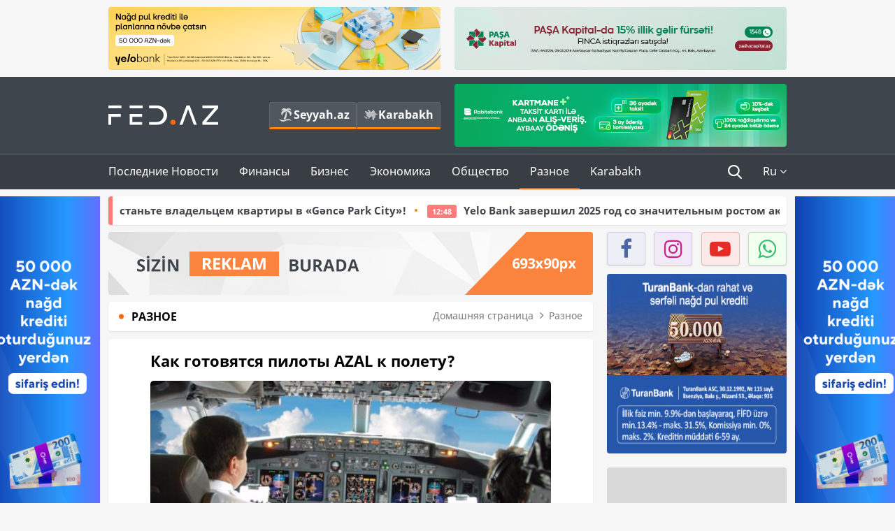

--- FILE ---
content_type: text/html; charset=UTF-8
request_url: https://fed.az/ru/raznoe/kak-gotovyatsya-piloty-azal-k-poletu-2119
body_size: 15624
content:
<!DOCTYPE html>
<html lang="ru-RU">
<head>
    <base href="https://fed.az/" />
<meta charset="UTF-8">
<meta http-equiv="X-UA-Compatible" content="IE=edge">
<meta name="viewport" content="width=device-width, initial-scale=1">

<title>Как готовятся пилоты AZAL к полету? - FED.az</title>
<link rel="shortcut icon" type="image/x-icon" href="https://fed.az/favicon/favicon-16x16.png">
<meta name="yandex-verification" content="c70cde575f689557" />
<meta name="msvalidate.01" content="837341677533DDB1320026F593948501" />
<meta name="author" content="FED.az">
<meta name="description" content="Fed.az (Finance, Economics, Development)"/>
<meta name="abstract" content="Как готовятся пилоты AZAL к полету? - FED.az" />
<meta name="content-language" content="ru" />
<meta name="content-language" content="ru-RU" />
<meta name="copyright" content="© 2026 FED.az - Bütün hüquqlar qorunur" />
<meta name="distribution" content="local" />
<meta name="robots" content="index, follow" />
<meta name="contact" content="info@fed.az" />
<meta name="keywords" content="iqtisadi,biznes,maliyyə"/>
<link rel="canonical" href="https://fed.az/ru/raznoe/kak-gotovyatsya-piloty-azal-k-poletu-2119"/>
<meta property="fb:app_id" content="284574709710935" />
<meta property="og:locale" content="ru_RU" />
<meta property="og:type" content="article" />
<meta property="og:title" content="Как готовятся пилоты AZAL к полету? - FED.az"/>
<meta property="og:description" content="Fed.az (Finance, Economics, Development)"/>
<meta property="og:url" content="https://fed.az/ru/raznoe/kak-gotovyatsya-piloty-azal-k-poletu-2119"/>
<meta property="og:site_name" content="FED.az"/>
<meta property="article:section" content="Разное" />
<meta property="article:published_time" content="2016-10-03T14:51:26+04:00" />
<meta property="article:modified_time" content="2016-10-03T14:51:26+04:00" />
<meta property="og:image" content="http://fed.az/upload/news/3851.jpg"/>
<meta property="og:image:secure_url" content="http://fed.az/upload/news/3851.jpg"/>
<meta property="og:image:alt" content="Как готовятся пилоты AZAL к полету? - FED.az" />
<meta property="og:image:width" content="690"/>
<meta property="og:image:height" content="462"/>
<meta name="twitter:title" content="Как готовятся пилоты AZAL к полету? - FED.az"/>
<meta name="twitter:description" content="Fed.az (Finance, Economics, Development)"/>
<meta name="twitter:card" content="summary_large_image" />
<meta name="twitter:image" content="http://fed.az/upload/news/3851.jpg"/>

<link rel="dns-prefetch" href="https://cdnjs.cloudflare.com//"><link rel="dns-prefetch" href="https://ajax.googleapis.com//">
<link rel="apple-touch-icon" sizes="180x180" href="https://fed.az/favicon/apple-touch-icon.png">
<link rel="icon" type="image/png" sizes="32x32" href="https://fed.az/favicon/favicon-32x32.png">
<link rel="icon" type="image/png" sizes="16x16" href="https://fed.az/favicon/favicon-16x16.png">
<link rel="manifest" href="https://fed.az/favicon/site.webmanifest">
<link rel="mask-icon" href="https://fed.az/favicon/safari-pinned-tab.svg" color="#5bbad5">

<meta name="apple-mobile-web-app-title" content="FED.az">
<meta name="application-name" content="Fed.az - iqtisadi, biznes və maliyyə xəbərləri - FED.az">
<meta name="msapplication-TileColor" content="#d50000">
<meta name="theme-color" content="#ffffff">

<meta name="csrf-param" content="_csrf-fedaz">
<meta name="csrf-token" content="WYfoEtY87YS0nDiU6Anwm-s-6wH6xv6d1t6GRAwRiqMX1qNZtQ6k5-zdC9eiboPT02aoYKyOj9S4v8gtTkvY_A==">

<link href="/css/bootstrap.min.css" rel="stylesheet">
<link href="https://cdnjs.cloudflare.com/ajax/libs/font-awesome/4.7.0/css/font-awesome.min.css" rel="stylesheet">
<link href="/css/fonts.css" rel="stylesheet">
<link href="/css/style.css?v=345345" rel="stylesheet">
<link href="/css/add.css?v=55445943" rel="stylesheet">
<link href="/custom/css/add-custom.css?v=67864784" rel="stylesheet">
<link href="/css/main.css?v=90" rel="stylesheet"></head>
<body>
<div class="top-block container">
    <div class="row">
        <div class="col-sm-6 web">
            <div class="hire-block h90"><a href="https://bit.ly/2V7zxGY" target="_blank" rel="nofollow"><img src="upload/banners/2526974.png" alt="Banner" /></a></div>        </div>
        <div class="col-sm-6 web">
            <div class="hire-block h90"><a href="https://onboarding.pashacapital.az/?utm_source=xeber-saytlari-banner&utm_medium=finca&utm_campaign=istiqraz" target="_blank" rel="nofollow"><img src="upload/banners/3656546.png" alt="Banner" /></a></div>        </div>
    </div>
</div>
<!--
<div class="top-block mobile">
    <div class="hire-block top-hire">
        <a href="#">
            REKLAM
        </a>
    </div>
</div>
--><header>
    <nav class="navbar nav-top navbar-default">
        <div class="container">
            <div class="row d-flex">
                <div class="col-sm-6">
                    <a href="/ru" class="navbar-brand">
                        <img src="img/logo.svg" class="img-responsive loqo-veb-version" alt="Fed.az">
                    </a>
                    <div class="add_Block">
                        <a href="http://seyyah.az" target="_blank" class="web">
                            <button type="button" class="btn btn-external">
                                <i class="btn-palm"></i> Seyyah.az
                            </button>
                        </a>
                        <a href="https://fed.az/ru/karabakh" target="_blank" class="web">
                            <button type="button" class="btn btn-external">
                                <i class="map"></i> Karabakh                            </button>
                        </a>
                    </div>
                    <div class="mobile right-menu">
                        <a href="/ru" class="navbar-brand logo__mobile">
                            <img src="img/logo.svg" class="img-responsive" alt="Fed.az" />
                        </a>
                        <button type="button" class="search transparent" data-toggle="modal"
                                data-target=".search-modal"></button>
                        <button type="button" class="toggled transparent"></button>
                    </div>
                </div>
                <div class="col-sm-6 web">
    <div class="hire-block h90"><a href="https://www.rabitabank.com/ferdi/kart-sifarisi-kartlar" target="_blank" rel="nofollow"><img src="upload/banners/1857654.png" alt="Banner" /></a></div></div>            </div>
        </div>
    </nav>
    <nav class="navbar nav-bottom navbar-default">
        <div class="container">
            <div class="mobile-menu">
                <ul class="nav navbar-nav"><li class="mobile menu-top">
                            <button type="button" class="transparent close-menu"></button>
                        </li><li class=" "><a href="/ru/poslednie-novosti"  >Последние Новости</a></li><li class="dropdown "><a href="/ru/finansy"  >Финансы</a><a href="/ru/finansy" class="dropdown-toggle web" data-toggle="dropdown" role="button" aria-haspopup="true" aria-expanded="false"></a><a class="dropdown-toggle mobile-rek" data-toggle="dropdown"><span class="fa fa-caret-right"></span></a><ul class="dropdown-menu"><li class=" "><a href="/ru/bank"  >Банк</a></li><li class=" "><a href="/ru/strakhovanie"  >Страхование</a></li><li class=" "><a href="/ru/birzha"  >Биржа</a></li></ul></li><li class="dropdown "><a href="/ru/biznes"  >Бизнес</a><a href="/ru/biznes" class="dropdown-toggle web" data-toggle="dropdown" role="button" aria-haspopup="true" aria-expanded="false"></a><a class="dropdown-toggle mobile-rek" data-toggle="dropdown"><span class="fa fa-caret-right"></span></a><ul class="dropdown-menu"><li class=" "><a href="/ru/investiciya"  >Инвестиция</a></li><li class=" "><a href="/ru/turizm"  >Туризм</a></li><li class=" "><a href="/ru/ikt"  >ИКТ</a></li><li class=" "><a href="/ru/avto"  >Авто</a></li></ul></li><li class="dropdown "><a href="/ru/ekonomika"  >Экономика</a><a href="/ru/ekonomika" class="dropdown-toggle web" data-toggle="dropdown" role="button" aria-haspopup="true" aria-expanded="false"></a><a class="dropdown-toggle mobile-rek" data-toggle="dropdown"><span class="fa fa-caret-right"></span></a><ul class="dropdown-menu"><li class=" "><a href="/ru/promyshlennost"  >Промышленность</a></li><li class=" "><a href="/ru/energetika-i-industriya"  >Энергетика и Индустрия</a></li><li class=" "><a href="/ru/selskoe-khozyajstvo"  >Сельское Хозяйство</a></li><li class=" "><a href="/ru/nedvizhimost-i-stroitelstvo"  >Недвижимость и Строительство</a></li><li class=" "><a href="/ru/ritejl-i-eda"  >Ритейл и Еда</a></li><li class=" "><a href="/ru/tender"  >Тендер</a></li></ul></li><li class="dropdown "><a href="/ru/obshhestvo"  >Общество</a><a href="/ru/obshhestvo" class="dropdown-toggle web" data-toggle="dropdown" role="button" aria-haspopup="true" aria-expanded="false"></a><a class="dropdown-toggle mobile-rek" data-toggle="dropdown"><span class="fa fa-caret-right"></span></a><ul class="dropdown-menu"><li class=" "><a href="/ru/proishestviya"  >Проишествия</a></li><li class=" "><a href="/ru/obrazovanie-i-nauka"  >Образование и наука</a></li><li class=" "><a href="/ru/zdorove"  >Здоровье</a></li><li class=" "><a href="/ru/socialnye-proekty"  >Социальные Проекты</a></li><li class=" "><a href="/ru/molodezh"  >Молодежь</a></li></ul></li><li class="dropdown active"><a href="/ru/raznoe"  >Разное</a><a href="/ru/raznoe" class="dropdown-toggle web" data-toggle="dropdown" role="button" aria-haspopup="true" aria-expanded="false"></a><a class="dropdown-toggle mobile-rek" data-toggle="dropdown"><span class="fa fa-caret-right"></span></a><ul class="dropdown-menu"><li class=" "><a href="/ru/pravo-i-zakonodatelstvo"  >Право и законодательство</a></li><li class=" "><a href="/ru/followbaku"  >#FollowBaku</a></li></ul></li><li class=" "><a href="/ru/karabakh"  >Karabakh</a></li></ul>            </div>
            <ul class="nav navbar-nav navbar-right">
                <ul class="social-icons mobile-rek social-icon__left">
                    <!-- <li>
                        <a href="ru/arkhiv">
                            <button type="button" class="btn btn-external newsArchive">
                                Aрхив <i class="fa fa-newspaper-o" aria-hidden="true"></i>
                            </button>
                        </a>
                        <a href="http://seyyah.az/" target="_blank">
                            <button type="button" class="btn btn-external newsArchive">
                                Seyyah.az <i class="btn-palm"></i>
                            </button>
                        </a>
                        <a href="https://fed.az/ru/karabakh" target="_blank">
                            <button type="button" class="btn btn-external">
                                Karabakh <i class="map"></i>
                            </button>
                        </a>
                    </li> -->
                    <li>
                        <a href="https://www.facebook.com/share/1FL4MfxJr6/" target="_blank" rel="nofollow" class="social-icon__block fb">
                            <i class="fa fa-facebook"></i>
                        </a> 
                    </li>
                    <li>
                        <a href="https://www.instagram.com/fed.az/" target="_blank" rel="nofollow" class="social-icon__block ig">
                            <i class="fa fa-instagram"></i>
                        </a> 
                    </li>
                    <li>
                        <a href="https://www.youtube.com/@fedazbusiness-financeporta5552" target="_blank" rel="nofollow" class="social-icon__block yt">
                            <i class="fa fa-youtube"></i>
                        </a> 
                    </li>
                    <li>
                        <a href="https://wa.me/+994702410010" target="_blank" rel="nofollow" class="social-icon__block wp">
                            <i class="fa fa-whatsapp"></i>
                        </a> 
                    </li>
                </ul>
                <li class="web">
                    <button type="button" class="search transparent" data-toggle="modal" data-target=".search-modal"></button>
                </li>
                <li class="dropdown lang">
                    <a href="javascript:void(0)" class="dropdown-toggle" data-toggle="dropdown" role="button" aria-haspopup="true" aria-expanded="true">Ru <i class="fa fa-angle-down"></i></a>
                    <ul class="dropdown-menu">
                        <li><a href="javascript:void(0)" class="multilanguage-set " hreflang="az" data-language="1">Az</a></li><li><a href="javascript:void(0)" class="multilanguage-set " hreflang="ru" data-language="2">Ru</a></li>                    </ul>
                </li>
            </ul>
        </div>
    </nav>
</header>
<section class="content category">
    <div class="container banner_rel">

        <div class="row hidden__web">
    <div class="col-md-12 col-sm-12">
        <div class="marquee-news-wrap news-sticky-box">
            <div class="marquee-news">
                <a href="ru/bank/s-ipotechnym-kreditom-banka-abb-stante-vladelcem-kvartiry-v-gence-park-city-249819"><span class="marquee-news_time">15:23</span>С ипотечным кредитом Банка ABB станьте владельцем квартиры в «Gəncə Park City»!</a><a href="ru/bank/yelobankzavershil-2025-god-so-znachitelnym-rostom-aktivov-i-depozitov-249808"><span class="marquee-news_time">12:48</span>Yelo Bank завершил 2025 год со значительным ростом активов и депозитов</a><a href="ru/bank/accessbank-prodlevaet-kampaniyu-po-nalichnym-kreditam-so-skidkoj-do-7-249806"><span class="marquee-news_time">12:42</span>AccessBank продлевает кампанию по наличным кредитам со скидкой до 7%</a><a href="ru/nedvizhimost-i-stroitelstvo/skolko-stoit-soderzhat-nedvizhimost-v-oae-nalogi-kommunalnye-platezhi-249773"><span class="marquee-news_time">00:33</span>Сколько стоит содержать недвижимость в ОАЭ: налоги, коммунальные платежи</a><a href="ru/ekonomika/v-gosudarstvennykh-organizaciyakh-azerbajdzhana-uvoleny-15-tysyach-rabotnikov-249753"><span class="marquee-news_time">17:06</span>В государственных организациях Азербайджана - <span class="style-red">Уволены 15 тысяч работников</span> </a><a href="ru/ikt/bakcell-i-fond-molodezhi-ob_yavlyayut-o-zapuske-stipendialnoj-programmy-innovacii-i-iskusstvennyj-intellekt-249718"><span class="marquee-news_time">20:23</span>Bakcell и Фонд молодежи объявляют о запуске стипендиальной программы «Инновации и искусственный интеллект»</a><a href="ru/bank/bank-abb-predstavil-kartu-tam-visa-249699"><span class="marquee-news_time">16:59</span>Банк ABB представил карту Tam Visa</a><a href="ru/bank/konkurs-ey-predprinimatel-goda-provodimyj-pri-partnerstve-banka-abb-ob_yavleny-predprinimateli-uchastniki-249659"><span class="marquee-news_time">08:20</span>Конкурс «EY Предприниматель года», проводимый при партнерстве Банка ABB: объявлены предприниматели-участники</a><a href="ru/bank/vtb-azerbajdzhan-nazval-chistuyu-pribyl-po-itogam-2025-goda-249632"><span class="marquee-news_time">16:28</span>ВТБ (Азербайджан) назвал чистую прибыль по итогам 2025 года</a><a href="ru/bank/bank-respublika-zavershil-2025-god-s-rekordnymi-finansovymi-rezultatami-249631"><span class="marquee-news_time">16:25</span>Банк Республика завершил 2025 год с рекордными финансовыми результатами</a>            </div>
        </div>				
    </div>
</div>

        <div class="row hidden__mobile">
    <div class="col-md-12 col-sm-12">
        <div class="marquee-news-wrap ">
            <div class="marquee-news">
                <a href="ru/bank/s-ipotechnym-kreditom-banka-abb-stante-vladelcem-kvartiry-v-gence-park-city-249819"><span class="marquee-news_time">15:23</span>С ипотечным кредитом Банка ABB станьте владельцем квартиры в «Gəncə Park City»!</a><a href="ru/bank/yelobankzavershil-2025-god-so-znachitelnym-rostom-aktivov-i-depozitov-249808"><span class="marquee-news_time">12:48</span>Yelo Bank завершил 2025 год со значительным ростом активов и депозитов</a><a href="ru/bank/accessbank-prodlevaet-kampaniyu-po-nalichnym-kreditam-so-skidkoj-do-7-249806"><span class="marquee-news_time">12:42</span>AccessBank продлевает кампанию по наличным кредитам со скидкой до 7%</a><a href="ru/nedvizhimost-i-stroitelstvo/skolko-stoit-soderzhat-nedvizhimost-v-oae-nalogi-kommunalnye-platezhi-249773"><span class="marquee-news_time">00:33</span>Сколько стоит содержать недвижимость в ОАЭ: налоги, коммунальные платежи</a><a href="ru/ekonomika/v-gosudarstvennykh-organizaciyakh-azerbajdzhana-uvoleny-15-tysyach-rabotnikov-249753"><span class="marquee-news_time">17:06</span>В государственных организациях Азербайджана - <span class="style-red">Уволены 15 тысяч работников</span> </a><a href="ru/ikt/bakcell-i-fond-molodezhi-ob_yavlyayut-o-zapuske-stipendialnoj-programmy-innovacii-i-iskusstvennyj-intellekt-249718"><span class="marquee-news_time">20:23</span>Bakcell и Фонд молодежи объявляют о запуске стипендиальной программы «Инновации и искусственный интеллект»</a><a href="ru/bank/bank-abb-predstavil-kartu-tam-visa-249699"><span class="marquee-news_time">16:59</span>Банк ABB представил карту Tam Visa</a><a href="ru/bank/konkurs-ey-predprinimatel-goda-provodimyj-pri-partnerstve-banka-abb-ob_yavleny-predprinimateli-uchastniki-249659"><span class="marquee-news_time">08:20</span>Конкурс «EY Предприниматель года», проводимый при партнерстве Банка ABB: объявлены предприниматели-участники</a><a href="ru/bank/vtb-azerbajdzhan-nazval-chistuyu-pribyl-po-itogam-2025-goda-249632"><span class="marquee-news_time">16:28</span>ВТБ (Азербайджан) назвал чистую прибыль по итогам 2025 года</a><a href="ru/bank/bank-respublika-zavershil-2025-god-s-rekordnymi-finansovymi-rezultatami-249631"><span class="marquee-news_time">16:25</span>Банк Республика завершил 2025 год с рекордными финансовыми результатами</a>            </div>
        </div>				
    </div>
</div>

        <style>
    .advaid-cls {min-width: 160px; max-height: 600px; };
</style>
<div>
    <div class="aside_banner_left">
        <div class="b-l"><iframe src="https://fed.az/banners/abb/2/160x600/index.html" scrolling="no" width="100%" height="600" loading="lazy"></iframe></div>    </div>
    <div class="aside_banner_right">
        <div class="b-r"><iframe src="https://fed.az/banners/abb/2/160x600/index.html" scrolling="no" width="100%" height="600" loading="lazy"></iframe></div>    </div>
</div>
        <div class="row relative">
            <div class="col-sm-9 left-side">
                <div class="hire-block web-rek">
            <a href="https://fed.az/az/elaqe" target="_blank" rel="nofollow">
                <img src="banners/_default/693x90.jpg" alt="Banner" />
            </a>
        </div><div class="mobile-rek"><div class="bg-gray"><div class="hire-block"><a href="https://ziraatbank.az/az/apple-pay-service?utm_source=xebersayti&utm_medium=fed.az&utm_campaign=ApplePay" target="_blank" rel="nofollow"><img src="upload/banners/1973231.jpg" alt="Banner" /></a></div></div></div>                <div class="block head inner-news-breadcrumbs-box">
                    <h4>Разное</h4>
<ol class="breadcrumb web">
    <li><a href="/">Домашняя страница</a></li>
    <li><a href="ru/raznoe"><i class="fa fa-angle-right" aria-hidden="true"></i>Разное</a></li></ol>
<ol class="breadcrumb mobile">
    <li class="active"><i class="fa fa-home"></i>Разное</li>
</ol>                </div>
                <div class="block all-inner">
                                        <article class="news-inner" itemscope="" itemtype="https://schema.org/NewsArticle">
                        <meta itemprop="isPartOf" content="news" />
<meta itemprop="articleSection" content="Разное" />
<meta itemprop="dateCreated" content="2016-10-03T14:51:26+04:00" /><meta itemprop="datePublished" content="2016-10-03T14:51:26+04:00" /><meta itemprop="dateModified" content="2016-10-03T14:51:26+04:00" /><meta itemprop="url" content="https://fed.az/ru/raznoe/kak-gotovyatsya-piloty-azal-k-poletu-2119" />
<meta itemprop="mainEntityOfPage" content="https://fed.az/ru/raznoe/kak-gotovyatsya-piloty-azal-k-poletu-2119" />
<meta itemprop="author" content="FED.az" />
<meta itemprop="headline" content="Как готовятся пилоты AZAL к полету?" />
<meta itemprop="keywords" content="" />
<meta itemprop="image" content="http://fed.az/upload/news/3851.jpg" />
<meta itemprop="thumbnailUrl" content="http://fed.az/upload/news/small/3851.jpg" />
<div class="add_data" itemscope itemprop="publisher" itemtype="https://schema.org/Organization">
    <div itemprop="logo" itemscope itemtype="https://schema.org/ImageObject">
        <meta itemprop="url" content="https://fed.az/img/fed.az.png">
        <meta itemprop="name" content="FED.az">
    </div>
    <meta itemprop="name" content="FED.az">
</div>
                        <h3 class="news-head">Как готовятся пилоты AZAL к полету? </h3>
                        <div class="news-image block-news in_news_block">
                            <img src="upload/news/3851.jpg" class="img-responsive" alt="Как готовятся пилоты AZAL к полету? | FED.az">
                            <!--
                            <div class="overlay">
                            </div>
                            -->
                            <!--
                            <div class="news-detail">
                                <span class="time"><i class="fa fa-clock-o"></i>10:51</span>
                                <span class="time date"><i class="fa fa-calendar"></i>3 Октябрь 2016</span>
                            </div>
                            -->
                        </div>
                        <div class="news-detail">
                            <span class="time"><i class="fa fa-clock-o"></i>10:51</span>
                            <span class="time date"><i class="fa fa-calendar"></i>3 Октябрь 2016</span>
                        </div>
                        <div class="news-text" itemprop="articleBody"><p style="text-align: justify;">Подготовлен краткий видеоролик о том, как готовятся пилоты AZAL к полету.<br />
<br />
Об этом сообщили Fed.az в пресс-службе ЗАО &laquo;Азербайджанские Авиалинии&raquo;.<br />
<br />
Отметим, что Современный Центр Подготовки Пилотов находится в Национальной Академии Авиации. Установленные здесь симуляторы и тренажеры способны создать самые сложные условия для тренировок. <br />
 </p>
<iframe allowfullscreen="" frameborder="0" height="360" src="https://www.youtube.com/embed/R9xuPhLYucE" width="750"></iframe></div>
                                                    
                                                    
                    </article>
                    <div class="hire-block web-rek">
            <a href="https://fed.az/az/elaqe" target="_blank" rel="nofollow">
                <img src="banners/_default/693x90.jpg" alt="Banner" />
            </a>
        </div><div class="mobile-rek"><div class="bg-gray"><div class="hire-block">            <!-- fed.az_300x250/300x250 -->
            <script async src="//code.ainsyndication.com/v2/js/slot.js?30082023"></script>
            <ins class="ainsyndication" style="display:block; width: 300px; height: 250px;" data-ad-slot="10898"></ins>
            <!-- fed.az_300x250/300x250 --></div></div></div><div class="mobile-rek"><div class="bg-gray"><div class="hire-block"><a href="https://ziraatbank.az/az/apple-pay-service?utm_source=xebersayti&utm_medium=fed.az&utm_campaign=ApplePay" target="_blank" rel="nofollow"><img src="upload/banners/1584621.jpg" alt="Banner" /></a></div></div></div>                                        <div class="share">
                        <span class="share-but"><i class="fa fa-share-alt"></i>Поделиться</span>
                        <div class="social">
                            <ul>
                                <li><a href="https://www.facebook.com/share.php?u=https://fed.az/ru/raznoe/kak-gotovyatsya-piloty-azal-k-poletu-2119" onclick="javascript:window.open(this.href,'', 'menubar=no,toolbar=no,resizable=yes,scrollbars=yes,height=600,width=600');return false;"><i class="fa fa-facebook"></i></a></li>
                                <li><a href="whatsapp://send?text=https://fed.az/ru/raznoe/kak-gotovyatsya-piloty-azal-k-poletu-2119" data-action="share/whatsapp/share" class="whatsapp whatsapp_button_color"><i class="fa fa-whatsapp"></i></a></li>
                                <li><a href="/cdn-cgi/l/email-protection#[base64]" class="gmail"><i class="fa fa-envelope-o"></i></a></li>
                            </ul>
                        </div>
                    </div>
                </div>
                <div class="block head">
                    <h4>Другие новости</h4>
                </div>
                <div class="row">
                    <div class="col-xs-12">
                        <div class="row news-list">
                            <div class="col-md-4 col-sm-4 col-xs-12">
    <div class="news">
        <a href="ru/raznoe/prezident-ssha-vydvinul-ultimatum-aviadispetcheram-244883" target="_blank">
            <div class="block-news">
                <div class="overlay">
                    <img src="upload/news/small/1271225.jpeg" alt="Президент США выдвинул ультиматум авиадиспетчерам" class="img-responsive">
                </div>
                <div class="news-detail">
                    <span class="category-name"><i class="fa fa-th-large"></i>Разное</span>
                    <span class="time date"><i class="fa fa-calendar"></i>11 Ноябрь 2025</span>
                </div>
            </div>
            <div class="heading">
                <h5>Президент США выдвинул ультиматум авиадиспетчерам</h5>
            </div>
        </a>
    </div>
</div>
<div class="col-md-4 col-sm-4 col-xs-12">
    <div class="news">
        <a href="ru/raznoe/azal-i-uzbekistan-airways-zaklyuchili-code-share-soglashenie-233647" target="_blank">
            <div class="block-news">
                <div class="overlay">
                    <img src="upload/news/small/671338.JPG" alt="AZAL и Uzbekistan Airways  заключили code-share соглашение" class="img-responsive">
                </div>
                <div class="news-detail">
                    <span class="category-name"><i class="fa fa-th-large"></i>Разное</span>
                    <span class="time date"><i class="fa fa-calendar"></i>16 Июнь 2025</span>
                </div>
            </div>
            <div class="heading">
                <h5><span class="style-red">AZAL и Uzbekistan Airways</span>  заключили code-share соглашение</h5>
            </div>
        </a>
    </div>
</div>
<div class="col-md-4 col-sm-4 col-xs-12">
    <div class="news">
        <a href="ru/raznoe/smoke-free-products-gaining-more-ground-globally-222281" target="_blank">
            <div class="block-news">
                <div class="overlay">
                    <img src="upload/news/small/1033362.png" alt="Smoke-free products gaining more ground globally" class="img-responsive">
                </div>
                <div class="news-detail">
                    <span class="category-name"><i class="fa fa-th-large"></i>Разное</span>
                    <span class="time date"><i class="fa fa-calendar"></i>4 Февраль 2025</span>
                </div>
            </div>
            <div class="heading">
                <h5>Smoke-free products gaining more ground globally</h5>
            </div>
        </a>
    </div>
</div>
<div style="clear:both"></div><div class="col-md-4 col-sm-4 col-xs-12">
    <div class="news">
        <a href="ru/raznoe/khokkej-v-kazakhstane-est-li-shans-na-uspekh-u-kkhl-220386" target="_blank">
            <div class="block-news">
                <div class="overlay">
                    <img src="upload/news/small/2557318.png" alt="Хоккей в Казахстане: есть ли шанс на успех у КХЛ?" class="img-responsive">
                </div>
                <div class="news-detail">
                    <span class="category-name"><i class="fa fa-th-large"></i>Разное</span>
                    <span class="time date"><i class="fa fa-calendar"></i>14 Январь 2025</span>
                </div>
            </div>
            <div class="heading">
                <h5>Хоккей в Казахстане: есть ли шанс на успех у КХЛ?</h5>
            </div>
        </a>
    </div>
</div>
<div class="col-md-4 col-sm-4 col-xs-12">
    <div class="news">
        <a href="ru/raznoe/novosti-o-tarifakh-trampa-priveli-k-snizheniyu-kursa-dollara-219581" target="_blank">
            <div class="block-news">
                <div class="overlay">
                    <img src="upload/news/small/3989529.jpg" alt="Новости о тарифах Трампа привели к снижению курса доллара" class="img-responsive">
                </div>
                <div class="news-detail">
                    <span class="category-name"><i class="fa fa-th-large"></i>Разное</span>
                    <span class="time date"><i class="fa fa-calendar"></i>6 Январь 2025</span>
                </div>
            </div>
            <div class="heading">
                <h5>Новости о тарифах Трампа привели к снижению курса доллара</h5>
            </div>
        </a>
    </div>
</div>
<div class="col-md-4 col-sm-4 col-xs-12">
    <div class="news">
        <a href="ru/raznoe/2025-god-stanet-godom-dollara-i-akcij-ssha-219555" target="_blank">
            <div class="block-news">
                <div class="overlay">
                    <img src="upload/news/small/3446021.png" alt="2025 год станет годом доллара и акций США" class="img-responsive">
                </div>
                <div class="news-detail">
                    <span class="category-name"><i class="fa fa-th-large"></i>Разное</span>
                    <span class="time date"><i class="fa fa-calendar"></i>6 Январь 2025</span>
                </div>
            </div>
            <div class="heading">
                <h5>2025 год станет годом доллара и акций США</h5>
            </div>
        </a>
    </div>
</div>
<div style="clear:both"></div><div class="col-md-4 col-sm-4 col-xs-12">
    <div class="news">
        <a href="ru/raznoe/asadok-ostalsya-sirijskaya-ekonomika-razrushena-i-narkozavisima-nadezhda-lish-na-turciyu-i-vozvrashhenie-bezhencev-219432" target="_blank">
            <div class="block-news">
                <div class="overlay">
                    <img src="upload/news/small/927605.jpg" alt="Асадок остался. Сирийская экономика разрушена и наркозависима, надежда лишь на Турцию и возвращение беженцев" class="img-responsive">
                </div>
                <div class="news-detail">
                    <span class="category-name"><i class="fa fa-th-large"></i>Разное</span>
                    <span class="time date"><i class="fa fa-calendar"></i>4 Январь 2025</span>
                </div>
            </div>
            <div class="heading">
                <h5>Асадок остался. Сирийская экономика разрушена и наркозависима, надежда лишь на Турцию и возвращение беженцев</h5>
            </div>
        </a>
    </div>
</div>
<div class="col-md-4 col-sm-4 col-xs-12">
    <div class="news">
        <a href="ru/raznoe/srochno-azal-raskryvaet-imena-chlenov-ekipazha-razbivshegosya-samoleta-imena-218795" target="_blank">
            <div class="block-news">
                <div class="overlay">
                    <img src="upload/news/small/1419599.jpeg" alt="Срочно: AZAL раскрывает имена членов экипажа разбившегося самолета - ИМЕНА" class="img-responsive">
                </div>
                <div class="news-detail">
                    <span class="category-name"><i class="fa fa-th-large"></i>Разное</span>
                    <span class="time date"><i class="fa fa-calendar"></i>25 Декабрь 2024</span>
                </div>
            </div>
            <div class="heading">
                <h5>Срочно: AZAL раскрывает имена членов экипажа разбившегося самолета - ИМЕНА</h5>
            </div>
        </a>
    </div>
</div>
<div class="col-md-4 col-sm-4 col-xs-12">
    <div class="news">
        <a href="ru/raznoe/srochno-azal-raskryvaet-spisok-passazhirov-imena-218789" target="_blank">
            <div class="block-news">
                <div class="overlay">
                    <img src="upload/news/small/3452063.jpg" alt="Срочно: AZAL РАСКРЫВАЕТ список пассажиров - ИМЕНА" class="img-responsive">
                </div>
                <div class="news-detail">
                    <span class="category-name"><i class="fa fa-th-large"></i>Разное</span>
                    <span class="time date"><i class="fa fa-calendar"></i>25 Декабрь 2024</span>
                </div>
            </div>
            <div class="heading">
                <h5>Срочно: AZAL РАСКРЫВАЕТ список пассажиров - ИМЕНА</h5>
            </div>
        </a>
    </div>
</div>
<div style="clear:both"></div><div class="col-md-4 col-sm-4 col-xs-12">
    <div class="news">
        <a href="ru/raznoe/zayavlenie-azal-o-passazhirakh-samoleta-218784" target="_blank">
            <div class="block-news">
                <div class="overlay">
                    <img src="upload/news/small/4123374.jpg" alt="Заявление AZAL о пассажирах самолета" class="img-responsive">
                </div>
                <div class="news-detail">
                    <span class="category-name"><i class="fa fa-th-large"></i>Разное</span>
                    <span class="time date"><i class="fa fa-calendar"></i>25 Декабрь 2024</span>
                </div>
            </div>
            <div class="heading">
                <h5>Заявление AZAL о пассажирах самолета</h5>
            </div>
        </a>
    </div>
</div>
<div class="col-md-4 col-sm-4 col-xs-12">
    <div class="news">
        <a href="ru/raznoe/kitaj-vvel-sankcii-protiv-13-voennykh-kompanij-ssha-217122" target="_blank">
            <div class="block-news">
                <div class="overlay">
                    <img src="upload/news/small/4828341.jpg" alt="Китай ввел санкции против 13 военных компаний США" class="img-responsive">
                </div>
                <div class="news-detail">
                    <span class="category-name"><i class="fa fa-th-large"></i>Разное</span>
                    <span class="time date"><i class="fa fa-calendar"></i>5 Декабрь 2024</span>
                </div>
            </div>
            <div class="heading">
                <h5>Китай ввел санкции против 13 военных компаний США</h5>
            </div>
        </a>
    </div>
</div>
<div class="col-md-4 col-sm-4 col-xs-12">
    <div class="news">
        <a href="ru/raznoe/ilon-mask-finansovyj-krakh-ssha-neizbezhen-216005" target="_blank">
            <div class="block-news">
                <div class="overlay">
                    <img src="upload/news/small/3615131.jpeg" alt="Илон Маск: финансовый крах США неизбежен" class="img-responsive">
                </div>
                <div class="news-detail">
                    <span class="category-name"><i class="fa fa-th-large"></i>Разное</span>
                    <span class="time date"><i class="fa fa-calendar"></i>23 Ноябрь 2024</span>
                </div>
            </div>
            <div class="heading">
                <h5>Илон Маск: финансовый крах США неизбежен</h5>
            </div>
        </a>
    </div>
</div>
<div style="clear:both"></div>                        </div>
                    </div>
                </div>
            </div>
            <div class="col-md-3 col-sm-12 col-xs-12 right-side right-block">
                
<div>
    <ul class="social-links">
        <li><a href="https://www.facebook.com/share/1FL4MfxJr6/" target="_blank" rel="nofollow" class="fb"><i class="fa fa-facebook"></i></a></li>
        <li><a href="https://www.instagram.com/fed.az/" target="_blank" rel="nofollow" class="instagram"><i class="fa fa-instagram"></i></a></li>
        <li><a href="https://www.youtube.com/@fedazbusiness-financeporta5552" target="_blank" rel="nofollow" class="youtube-play"><i class="fa fa-youtube-play"></i></a></li>
        <li><a href="https://wa.me/+994702410010" target="_blank" rel="nofollow" class="whatsapp"><i class="fa fa-whatsapp"></i></a></li>
    </ul>
</div>

<div class="hire-block web mt0"><a href="https://tnb.az/fed-ik" target="_blank" rel="nofollow"><img src="upload/banners/2269020.jpg" alt="Banner" /></a></div><div class="hire-block web mt0"><iframe src="https://fed.az/banners/invest_az/257x257/index.html" scrolling="no" width="100%" height="257" loading="lazy"></iframe></div><div class="hire-block web mt0"><a href="https://ziraatbank.az/az/apple-pay-service?utm_source=xebersayti&utm_medium=fed.az&utm_campaign=ApplePay" target="_blank" rel="nofollow"><img src="upload/banners/1653599.jpg" alt="Banner" /></a></div><div class="hire-block web mt0"><a href="https://www.xalqbank.az/az/ferdi/kampaniyalar/xalq-bank-emanet-mehsullari-uzre-serfeli-kampaniya-teqdim-edir-az?utm_source=fedd&utm_medium=banner&utm_campaign=depozit11%25" target="_blank" rel="nofollow"><img src="upload/banners/2088514.jpg" alt="Banner" /></a></div><div class="hire-block web mt0"><a href="https://www.bankrespublika.az/pages/qizil-secim-lotereyasi" target="_blank" rel="nofollow"><img src="upload/banners/1385645.jpg" alt="Banner" /></a></div><div class="hire-block web mt0"><iframe src="https://fed.az/banners/penguin/257x257/index__.html" scrolling="no" width="100%" height="257" loading="lazy"></iframe></div><div class="hire-block web mt0"><a href="https://finexkredit.az/" target="_blank" rel="nofollow"><img src="upload/banners/1699101.jpg" alt="Banner" /></a></div><div class="hire-block web mt0"><a href="https://a-group.az/az/auto-insurance/?section=personal" target="_blank" rel="nofollow"><img src="upload/banners/2253734.jpg" alt="Banner" /></a></div>
<div class="widget block  web">
	<div class="widget-header">
		<p><a href="ru/poslednie-novosti">ЛЕНТА НОВОСТЕЙ</a></p>
	</div>
	<div class="widget-body lent-news">
		<ul>
                                <li>
                        <a href="ru/promyshlennost/pobediteli-konkursa-voskhozhdenie-posetili-chirup-249839" target="_blank">
                            <h5>Победители конкурса «Восхождение» посетили ЧИРУП</h5>
                            <div class="news-detail">
                                <span class="time"><i class="fa fa-clock-o"></i>17:39</span>
                                <span class="time date"><i class="fa fa-calendar"></i>19 Январь 2026</span>
                            </div>
                        </a>
                    </li>
                                        <li>
                        <a href="ru/bank/s-ipotechnym-kreditom-banka-abb-stante-vladelcem-kvartiry-v-gence-park-city-249819" target="_blank">
                            <h5>С ипотечным кредитом Банка ABB станьте владельцем квартиры в «Gəncə Park City»!</h5>
                            <div class="news-detail">
                                <span class="time"><i class="fa fa-clock-o"></i>15:23</span>
                                <span class="time date"><i class="fa fa-calendar"></i>19 Январь 2026</span>
                            </div>
                        </a>
                    </li>
                                        <li>
                        <a href="ru/bank/yelobankzavershil-2025-god-so-znachitelnym-rostom-aktivov-i-depozitov-249808" target="_blank">
                            <h5>Yelo Bank завершил 2025 год со значительным ростом активов и депозитов</h5>
                            <div class="news-detail">
                                <span class="time"><i class="fa fa-clock-o"></i>12:48</span>
                                <span class="time date"><i class="fa fa-calendar"></i>19 Январь 2026</span>
                            </div>
                        </a>
                    </li>
                                        <li>
                        <a href="ru/bank/accessbank-prodlevaet-kampaniyu-po-nalichnym-kreditam-so-skidkoj-do-7-249806" target="_blank">
                            <h5>AccessBank продлевает кампанию по наличным кредитам со скидкой до 7%</h5>
                            <div class="news-detail">
                                <span class="time"><i class="fa fa-clock-o"></i>12:42</span>
                                <span class="time date"><i class="fa fa-calendar"></i>19 Январь 2026</span>
                            </div>
                        </a>
                    </li>
                                        <li>
                        <a href="ru/ikt/bolee-58-tysyacham-imei-kodam-prisvoen-status-klon-so-storony-azintelecom-249783" target="_blank">
                            <h5>Более 58 тысячам IMEI-кодам присвоен статус «клон» со стороны AzInTelecom</h5>
                            <div class="news-detail">
                                <span class="time"><i class="fa fa-clock-o"></i>10:02</span>
                                <span class="time date"><i class="fa fa-calendar"></i>19 Январь 2026</span>
                            </div>
                        </a>
                    </li>
                                        <li>
                        <a href="ru/nedvizhimost-i-stroitelstvo/skolko-stoit-soderzhat-nedvizhimost-v-oae-nalogi-kommunalnye-platezhi-249773" target="_blank">
                            <h5>Сколько стоит содержать недвижимость в ОАЭ: налоги, коммунальные платежи</h5>
                            <div class="news-detail">
                                <span class="time"><i class="fa fa-clock-o"></i>00:33</span>
                                <span class="time date"><i class="fa fa-calendar"></i>19 Январь 2026</span>
                            </div>
                        </a>
                    </li>
                                        <li>
                        <a href="ru/ekonomika/v-gosudarstvennykh-organizaciyakh-azerbajdzhana-uvoleny-15-tysyach-rabotnikov-249753" target="_blank">
                            <h5>В государственных организациях Азербайджана - <span class="style-red">Уволены 15 тысяч работников</span> </h5>
                            <div class="news-detail">
                                <span class="time"><i class="fa fa-clock-o"></i>17:06</span>
                                <span class="time date"><i class="fa fa-calendar"></i>18 Январь 2026</span>
                            </div>
                        </a>
                    </li>
                                        <li>
                        <a href="ru/ikt/bakcell-i-fond-molodezhi-ob_yavlyayut-o-zapuske-stipendialnoj-programmy-innovacii-i-iskusstvennyj-intellekt-249718" target="_blank">
                            <h5>Bakcell и Фонд молодежи объявляют о запуске стипендиальной программы «Инновации и искусственный интеллект»</h5>
                            <div class="news-detail">
                                <span class="time"><i class="fa fa-clock-o"></i>20:23</span>
                                <span class="time date"><i class="fa fa-calendar"></i>16 Январь 2026</span>
                            </div>
                        </a>
                    </li>
                                        <li>
                        <a href="ru/bank/accessbank-ob_yavlyaet-o-prodlenii-sroka-tendera-na-zakupku-aviabiletov-249700" target="_blank">
                            <h5>AccessBank объявляет о продлении срока тендера на закупку авиабилетов</h5>
                            <div class="news-detail">
                                <span class="time"><i class="fa fa-clock-o"></i>17:03</span>
                                <span class="time date"><i class="fa fa-calendar"></i>16 Январь 2026</span>
                            </div>
                        </a>
                    </li>
                                        <li>
                        <a href="ru/bank/bank-abb-predstavil-kartu-tam-visa-249699" target="_blank">
                            <h5>Банк ABB представил карту Tam Visa</h5>
                            <div class="news-detail">
                                <span class="time"><i class="fa fa-clock-o"></i>16:59</span>
                                <span class="time date"><i class="fa fa-calendar"></i>16 Январь 2026</span>
                            </div>
                        </a>
                    </li>
                                        <li>
                        <a href="ru/bank/teper-v-abb-business-mozhno-priobresti-i-aviabilety-249688" target="_blank">
                            <h5>Теперь в ABB Business можно приобрести и авиабилеты!</h5>
                            <div class="news-detail">
                                <span class="time"><i class="fa fa-clock-o"></i>14:36</span>
                                <span class="time date"><i class="fa fa-calendar"></i>16 Январь 2026</span>
                            </div>
                        </a>
                    </li>
                                        <li>
                        <a href="ru/bank/konkurs-ey-predprinimatel-goda-provodimyj-pri-partnerstve-banka-abb-ob_yavleny-predprinimateli-uchastniki-249659" target="_blank">
                            <h5>Конкурс «EY Предприниматель года», проводимый при партнерстве Банка ABB: объявлены предприниматели-участники</h5>
                            <div class="news-detail">
                                <span class="time"><i class="fa fa-clock-o"></i>08:20</span>
                                <span class="time date"><i class="fa fa-calendar"></i>16 Январь 2026</span>
                            </div>
                        </a>
                    </li>
                                        <li>
                        <a href="ru/bank/vtb-azerbajdzhan-nazval-chistuyu-pribyl-po-itogam-2025-goda-249632" target="_blank">
                            <h5>ВТБ (Азербайджан) назвал чистую прибыль по итогам 2025 года</h5>
                            <div class="news-detail">
                                <span class="time"><i class="fa fa-clock-o"></i>16:28</span>
                                <span class="time date"><i class="fa fa-calendar"></i>15 Январь 2026</span>
                            </div>
                        </a>
                    </li>
                                        <li>
                        <a href="ru/bank/bank-respublika-zavershil-2025-god-s-rekordnymi-finansovymi-rezultatami-249631" target="_blank">
                            <h5>Банк Республика завершил 2025 год с рекордными финансовыми результатами</h5>
                            <div class="news-detail">
                                <span class="time"><i class="fa fa-clock-o"></i>16:25</span>
                                <span class="time date"><i class="fa fa-calendar"></i>15 Январь 2026</span>
                            </div>
                        </a>
                    </li>
                                        <li>
                        <a href="ru/bank/pervyj-bank-strany-stal-liderom-po-obshhej-dokhodnosti-v-2025-godu-1-milliard-882-million-manatov-249569" target="_blank">
                            <h5>Первый банк страны стал лидером по общей доходности в 2025 году:<span class="style-red"> 1 миллиард 882 миллион манатов</span> </h5>
                            <div class="news-detail">
                                <span class="time"><i class="fa fa-clock-o"></i>20:02</span>
                                <span class="time date"><i class="fa fa-calendar"></i>14 Январь 2026</span>
                            </div>
                        </a>
                    </li>
                                        <li>
                        <a href="ru/bank/khalg-bank-podvyol-itogi-2025-goda-249559" target="_blank">
                            <h5>Халг Банк подвёл итоги 2025 года</h5>
                            <div class="news-detail">
                                <span class="time"><i class="fa fa-clock-o"></i>17:25</span>
                                <span class="time date"><i class="fa fa-calendar"></i>14 Январь 2026</span>
                            </div>
                        </a>
                    </li>
                                        <li>
                        <a href="ru/bank/accessbank-ob_yavlyaet-tender-na-zakupku-mebeli-dlya-gyandzhinskogo-filiala-249543" target="_blank">
                            <h5>AccessBank объявляет тендер на закупку мебели для Гянджинского филиала</h5>
                            <div class="news-detail">
                                <span class="time"><i class="fa fa-clock-o"></i>15:09</span>
                                <span class="time date"><i class="fa fa-calendar"></i>14 Январь 2026</span>
                            </div>
                        </a>
                    </li>
                                        <li>
                        <a href="ru/bank/novogodnyaya-lotereya-prodolzhaetsya-pochti-3-000-000-klientov-birbank-poluchili-shans-vyigrat-kvartiru-249529" target="_blank">
                            <h5>Новогодняя лотерея продолжается: почти 3 000 000 клиентов Birbank получили шанс выиграть квартиру </h5>
                            <div class="news-detail">
                                <span class="time"><i class="fa fa-clock-o"></i>12:57</span>
                                <span class="time date"><i class="fa fa-calendar"></i>14 Январь 2026</span>
                            </div>
                        </a>
                    </li>
                                        <li>
                        <a href="ru/obrazovanie-i-nauka/v-azerbajdzhane-bolee-100-shkol-zakroyutsya-ucheniki-perejdut-na-distancionnoe-obuchenie-249516" target="_blank">
                            <h5>В Азербайджане более 100 школ закроются, ученики перейдут на дистанционное обучение</h5>
                            <div class="news-detail">
                                <span class="time"><i class="fa fa-clock-o"></i>11:57</span>
                                <span class="time date"><i class="fa fa-calendar"></i>14 Январь 2026</span>
                            </div>
                        </a>
                    </li>
                                        <li>
                        <a href="ru/ikt/azercell-predstavlyaet-podpisku-premium-dlya-servisa-smsradar-249478" target="_blank">
                            <h5>Azercell представляет подписку «Premium» для сервиса «SMSRadar»</h5>
                            <div class="news-detail">
                                <span class="time"><i class="fa fa-clock-o"></i>19:53</span>
                                <span class="time date"><i class="fa fa-calendar"></i>13 Январь 2026</span>
                            </div>
                        </a>
                    </li>
                                        <li>
                        <a href="ru/bank/novaya-era-cifrovogo-bankinga-sledite-za-vsemi-bankovskimi-operaciyami-v-birbank-249470" target="_blank">
                            <h5>Новая эра цифрового банкинга: следите за всеми банковскими операциями в Birbank</h5>
                            <div class="news-detail">
                                <span class="time"><i class="fa fa-clock-o"></i>17:10</span>
                                <span class="time date"><i class="fa fa-calendar"></i>13 Январь 2026</span>
                            </div>
                        </a>
                    </li>
                                        <li>
                        <a href="ru/ikt/azercell-zapuskaet-novye-roumingovye-internet-pakety-249461" target="_blank">
                            <h5>Azercell запускает новые роуминговые интернет-пакеты!</h5>
                            <div class="news-detail">
                                <span class="time"><i class="fa fa-clock-o"></i>15:37</span>
                                <span class="time date"><i class="fa fa-calendar"></i>13 Январь 2026</span>
                            </div>
                        </a>
                    </li>
                                        <li>
                        <a href="ru/bank/bank-abb-zapustil-novuyu-uslugu-kupi-sejchas-plati-potom-249460" target="_blank">
                            <h5>Банк ABB запустил новую услугу «Купи сейчас — плати потом»</h5>
                            <div class="news-detail">
                                <span class="time"><i class="fa fa-clock-o"></i>15:29</span>
                                <span class="time date"><i class="fa fa-calendar"></i>13 Январь 2026</span>
                            </div>
                        </a>
                    </li>
                                        <li>
                        <a href="ru/bank/aktivy-unibank-prevysili-2-mlrd-manatov-249451" target="_blank">
                            <h5>Активы Unibank превысили 2 млрд манатов</h5>
                            <div class="news-detail">
                                <span class="time"><i class="fa fa-clock-o"></i>13:25</span>
                                <span class="time date"><i class="fa fa-calendar"></i>13 Январь 2026</span>
                            </div>
                        </a>
                    </li>
                                        <li>
                        <a href="ru/ikt/fond-vozrozhdeniya-karabakha-perevel-svoi-it-sistemy-v-pravitelstvennoe-oblako-249443" target="_blank">
                            <h5>Фонд Возрождения Карабаха перевел свои ИТ-системы в «Правительственное облако»</h5>
                            <div class="news-detail">
                                <span class="time"><i class="fa fa-clock-o"></i>12:16</span>
                                <span class="time date"><i class="fa fa-calendar"></i>13 Январь 2026</span>
                            </div>
                        </a>
                    </li>
                                        <li>
                        <a href="ru/bank/mikrokredit-pod-zalog-zolota-ot-yelo-bank-249442" target="_blank">
                            <h5>Микрокредит под залог золота  от Yelo Bank</h5>
                            <div class="news-detail">
                                <span class="time"><i class="fa fa-clock-o"></i>12:12</span>
                                <span class="time date"><i class="fa fa-calendar"></i>13 Январь 2026</span>
                            </div>
                        </a>
                    </li>
                                        <li>
                        <a href="ru/bank/bank-respublika-ob_yavil-pobeditelej-pervogo-tirazha-loterei-zolotoj-vybor-249392" target="_blank">
                            <h5>Банк Республика объявил победителей первого тиража лотереи «Золотой выбор»</h5>
                            <div class="news-detail">
                                <span class="time"><i class="fa fa-clock-o"></i>18:01</span>
                                <span class="time date"><i class="fa fa-calendar"></i>12 Январь 2026</span>
                            </div>
                        </a>
                    </li>
                                        <li>
                        <a href="ru/bank/bank-abb-nachal-partnerstvo-s-gosudarstvennoj-nalogovoj-sluzhboj-po-oplate-akciznykh-tovarov-249384" target="_blank">
                            <h5>Банк ABB начал партнерство с Государственной налоговой  службой по оплате акцизных товаров</h5>
                            <div class="news-detail">
                                <span class="time"><i class="fa fa-clock-o"></i>17:16</span>
                                <span class="time date"><i class="fa fa-calendar"></i>12 Январь 2026</span>
                            </div>
                        </a>
                    </li>
                                        <li>
                        <a href="ru/ikt/ii-reputacionnye-skandaly-i-konsalting-bez-konsultantov-vyzhivut-li-mckinsey-bcg-i-ko-v-novuyu-epokhu-249274" target="_blank">
                            <h5>ИИ, репутационные скандалы и консалтинг без консультантов: выживут ли McKinsey, BCG и Ко в новую эпоху?</h5>
                            <div class="news-detail">
                                <span class="time"><i class="fa fa-clock-o"></i>12:16</span>
                                <span class="time date"><i class="fa fa-calendar"></i>10 Январь 2026</span>
                            </div>
                        </a>
                    </li>
                                        <li>
                        <a href="ru/ikt/teper-podpisku-na-kinon-mozhno-oplatit-bankovskoj-kartoj-249226" target="_blank">
                            <h5>Теперь подписку на «Kinon» можно оплатить банковской картой</h5>
                            <div class="news-detail">
                                <span class="time"><i class="fa fa-clock-o"></i>17:18</span>
                                <span class="time date"><i class="fa fa-calendar"></i>9 Январь 2026</span>
                            </div>
                        </a>
                    </li>
                                        <li>
                        <a href="ru/bank/yarkij-sposob-uvelichit-svoi-sredstva-249206" target="_blank">
                            <h5>Яркий способ увеличить свои средства</h5>
                            <div class="news-detail">
                                <span class="time"><i class="fa fa-clock-o"></i>15:21</span>
                                <span class="time date"><i class="fa fa-calendar"></i>9 Январь 2026</span>
                            </div>
                        </a>
                    </li>
                                        <li>
                        <a href="ru/bank/accessbank-predlagaet-20-keshbeka-pri-oplate-proezda-v-obshhestvennom-transporte-249205" target="_blank">
                            <h5>AccessBank предлагает 20% кешбэка при оплате проезда в общественном транспорте</h5>
                            <div class="news-detail">
                                <span class="time"><i class="fa fa-clock-o"></i>15:17</span>
                                <span class="time date"><i class="fa fa-calendar"></i>9 Январь 2026</span>
                            </div>
                        </a>
                    </li>
                                        <li>
                        <a href="ru/bank/accessbank-ob_yavlyaet-tender-na-zakupku-aviabiletov-249190" target="_blank">
                            <h5>AccessBank объявляет тендер на закупку авиабилетов</h5>
                            <div class="news-detail">
                                <span class="time"><i class="fa fa-clock-o"></i>12:40</span>
                                <span class="time date"><i class="fa fa-calendar"></i>9 Январь 2026</span>
                            </div>
                        </a>
                    </li>
                                        <li>
                        <a href="ru/bank/depozitnye-sejfy-ot-khalg-banka-249127" target="_blank">
                            <h5>Депозитные сейфы от Халг Банка</h5>
                            <div class="news-detail">
                                <span class="time"><i class="fa fa-clock-o"></i>16:28</span>
                                <span class="time date"><i class="fa fa-calendar"></i>8 Январь 2026</span>
                            </div>
                        </a>
                    </li>
                                        <li>
                        <a href="ru/bank/accessbank-ob_yavlyaet-o-prodlenii-srokov-tendera-na-zakupku-mebeli-dlya-binagadinskogo-filiala-249126" target="_blank">
                            <h5>AccessBank объявляет о продлении сроков тендера на закупку мебели для Бинагадинского филиала</h5>
                            <div class="news-detail">
                                <span class="time"><i class="fa fa-clock-o"></i>16:26</span>
                                <span class="time date"><i class="fa fa-calendar"></i>8 Январь 2026</span>
                            </div>
                        </a>
                    </li>
                                        <li>
                        <a href="ru/bank/pri-podderzhke-kapital-bank-otkryt-4-j-centr-yasa-249024" target="_blank">
                            <h5>При поддержке Kapital Bank открыт 4-й центр «YAŞA»</h5>
                            <div class="news-detail">
                                <span class="time"><i class="fa fa-clock-o"></i>11:25</span>
                                <span class="time date"><i class="fa fa-calendar"></i>7 Январь 2026</span>
                            </div>
                        </a>
                    </li>
                                        <li>
                        <a href="ru/bank/accessbank-ob_yavlyaet-tender-na-zakupku-mebeli-dlya-binagadinskogo-filiala-248990" target="_blank">
                            <h5>AccessBank объявляет тендер на закупку мебели для Бинагадинского филиала</h5>
                            <div class="news-detail">
                                <span class="time"><i class="fa fa-clock-o"></i>21:22</span>
                                <span class="time date"><i class="fa fa-calendar"></i>6 Январь 2026</span>
                            </div>
                        </a>
                    </li>
                                        <li>
                        <a href="ru/ikt/kampaniya-iphone-ot-azercell-248977" target="_blank">
                            <h5>Кампания «iPhone» от Azercell</h5>
                            <div class="news-detail">
                                <span class="time"><i class="fa fa-clock-o"></i>16:49</span>
                                <span class="time date"><i class="fa fa-calendar"></i>6 Январь 2026</span>
                            </div>
                        </a>
                    </li>
                                        <li>
                        <a href="ru/bank/ekosistema-bir-podvela-itogi-goda-stavshego-periodom-dinamichnogo-razvitiya-i-vysokikh-pokazatelej-248976" target="_blank">
                            <h5>Экосистема Bir подвела итоги года, ставшего периодом динамичного развития и высоких показателей</h5>
                            <div class="news-detail">
                                <span class="time"><i class="fa fa-clock-o"></i>16:47</span>
                                <span class="time date"><i class="fa fa-calendar"></i>6 Январь 2026</span>
                            </div>
                        </a>
                    </li>
                                        <li>
                        <a href="ru/bank/eshhe-3-otcheta-ot-banka-abb-248703" target="_blank">
                            <h5>Еще 3 отчета от Банка ABB!</h5>
                            <div class="news-detail">
                                <span class="time"><i class="fa fa-clock-o"></i>18:42</span>
                                <span class="time date"><i class="fa fa-calendar"></i>30 Декабрь 2025</span>
                            </div>
                        </a>
                    </li>
                                        <li>
                        <a href="ru/ikt/azercell-predstavlyaet-obnovlyonnoe-koleso-podarkov-248702" target="_blank">
                            <h5>Azercell представляет обновлённое «Колесо подарков»</h5>
                            <div class="news-detail">
                                <span class="time"><i class="fa fa-clock-o"></i>18:16</span>
                                <span class="time date"><i class="fa fa-calendar"></i>30 Декабрь 2025</span>
                            </div>
                        </a>
                    </li>
                                        <li>
                        <a href="ru/promyshlennost/azergold-provelo-ocherednuyu-vstrechu-s-mestnymi-zhitelyami-v-gyojgolskom-rajone-248696" target="_blank">
                            <h5> «AzerGold» провело очередную встречу с местными жителями в Гёйгольском районе</h5>
                            <div class="news-detail">
                                <span class="time"><i class="fa fa-clock-o"></i>17:44</span>
                                <span class="time date"><i class="fa fa-calendar"></i>30 Декабрь 2025</span>
                            </div>
                        </a>
                    </li>
                                        <li>
                        <a href="ru/bank/dopolnitelnye-3-mesyaca-rassrochki-v-birbank-k-novogodnim-prazdnikam-248695" target="_blank">
                            <h5>Дополнительные 3 месяца рассрочки в Birbank к новогодним праздникам</h5>
                            <div class="news-detail">
                                <span class="time"><i class="fa fa-clock-o"></i>17:40</span>
                                <span class="time date"><i class="fa fa-calendar"></i>30 Декабрь 2025</span>
                            </div>
                        </a>
                    </li>
                                        <li>
                        <a href="ru/ikt/azercell-konulluleri-pozdravili-detej-s-novym-godom-248694" target="_blank">
                            <h5> «Azercell Könüllüləri» поздравили детей с Новым Годом!</h5>
                            <div class="news-detail">
                                <span class="time"><i class="fa fa-clock-o"></i>17:38</span>
                                <span class="time date"><i class="fa fa-calendar"></i>30 Декабрь 2025</span>
                            </div>
                        </a>
                    </li>
                                        <li>
                        <a href="ru/bank/pri-podderzhke-birbank-v-obshhestvennom-transporte-baku-vnedreny-cifrovye-platezhi-248640" target="_blank">
                            <h5>При поддержке Birbank в общественном транспорте Баку внедрены цифровые платежи</h5>
                            <div class="news-detail">
                                <span class="time"><i class="fa fa-clock-o"></i>11:21</span>
                                <span class="time date"><i class="fa fa-calendar"></i>30 Декабрь 2025</span>
                            </div>
                        </a>
                    </li>
                                        <li>
                        <a href="ru/turizm/proshhaj-lotereya-ssha-menyayut-pravila-vizy-h-1b-248598" target="_blank">
                            <h5>Прощай, лотерея! США меняют правила визы H-1B</h5>
                            <div class="news-detail">
                                <span class="time"><i class="fa fa-clock-o"></i>20:19</span>
                                <span class="time date"><i class="fa fa-calendar"></i>29 Декабрь 2025</span>
                            </div>
                        </a>
                    </li>
                                        <li>
                        <a href="ru/bank/farid-mamedov-rasskazal-v-forbes-o-novoj-cifrovoj-ere-azerbajdzhana-248580" target="_blank">
                            <h5>Фарид Мамедов рассказал в «Forbes» о новой цифровой эре Азербайджана</h5>
                            <div class="news-detail">
                                <span class="time"><i class="fa fa-clock-o"></i>16:44</span>
                                <span class="time date"><i class="fa fa-calendar"></i>29 Декабрь 2025</span>
                            </div>
                        </a>
                    </li>
                                        <li>
                        <a href="ru/ikt/v-nar-rastut-emocii-10-j-avtomobil-zhdyot-svoego-vladelca-248579" target="_blank">
                            <h5>В «Nar» растут эмоции — 10-й автомобиль ждёт своего владельца</h5>
                            <div class="news-detail">
                                <span class="time"><i class="fa fa-clock-o"></i>16:42</span>
                                <span class="time date"><i class="fa fa-calendar"></i>29 Декабрь 2025</span>
                            </div>
                        </a>
                    </li>
                                        <li>
                        <a href="ru/ikt/azercell-udostoen-nagrady-v-nominacii-luchshij-sportivnyj-partner-248554" target="_blank">
                            <h5>Azercell удостоен награды в номинации «Лучший спортивный партнер»</h5>
                            <div class="news-detail">
                                <span class="time"><i class="fa fa-clock-o"></i>15:09</span>
                                <span class="time date"><i class="fa fa-calendar"></i>29 Декабрь 2025</span>
                            </div>
                        </a>
                    </li>
                                        <li>
                        <a href="ru/bank/ded-moroz-tozhe-speshit-vyigrat-podarki-v-banke-respublika-248534" target="_blank">
                            <h5>Дед Мороз тоже спешит выиграть подарки в Банке Республика</h5>
                            <div class="news-detail">
                                <span class="time"><i class="fa fa-clock-o"></i>12:40</span>
                                <span class="time date"><i class="fa fa-calendar"></i>29 Декабрь 2025</span>
                            </div>
                        </a>
                    </li>
                                        <li>
                        <a href="ru/bank/accessbank-podderzhivaet-startap-ekosistemu-opredeleny-pobediteli-konkursa-bizden-biznese-248523" target="_blank">
                            <h5>AccessBank поддерживает стартап-экосистему: определены победители конкурса «Bizdən Biznesə»</h5>
                            <div class="news-detail">
                                <span class="time"><i class="fa fa-clock-o"></i>11:36</span>
                                <span class="time date"><i class="fa fa-calendar"></i>29 Декабрь 2025</span>
                            </div>
                        </a>
                    </li>
                                        <li>
                        <a href="ru/nedvizhimost-i-stroitelstvo/zolotye-metry-ceny-na-kommercheskuyu-nedvizhimost-v-baku-byut-rekordy-248498" target="_blank">
                            <h5>Золотые метры: цены на коммерческую недвижимость в Баку бьют рекорды</h5>
                            <div class="news-detail">
                                <span class="time"><i class="fa fa-clock-o"></i>13:38</span>
                                <span class="time date"><i class="fa fa-calendar"></i>28 Декабрь 2025</span>
                            </div>
                        </a>
                    </li>
                                        <li>
                        <a href="ru/proishestviya/elshanu-mamedovu-vremenno-zapreshhyon-vyezd-iz-strany-248497" target="_blank">
                            <h5>Эльшану Мамедову временно запрещён выезд из страны</h5>
                            <div class="news-detail">
                                <span class="time"><i class="fa fa-clock-o"></i>13:35</span>
                                <span class="time date"><i class="fa fa-calendar"></i>28 Декабрь 2025</span>
                            </div>
                        </a>
                    </li>
                                        <li>
                        <a href="ru/birzha/sprognozirovan-maksimalnyj-kurs-bitkoina-v-2026-godu-248495" target="_blank">
                            <h5>Спрогнозирован максимальный курс биткоина в 2026 году</h5>
                            <div class="news-detail">
                                <span class="time"><i class="fa fa-clock-o"></i>12:35</span>
                                <span class="time date"><i class="fa fa-calendar"></i>28 Декабрь 2025</span>
                            </div>
                        </a>
                    </li>
                                        <li>
                        <a href="ru/bank/khalg-bank-otmechaet-21-letie-248440" target="_blank">
                            <h5>Халг Банк отмечает 21-летие!</h5>
                            <div class="news-detail">
                                <span class="time"><i class="fa fa-clock-o"></i>11:37</span>
                                <span class="time date"><i class="fa fa-calendar"></i>27 Декабрь 2025</span>
                            </div>
                        </a>
                    </li>
                                        <li>
                        <a href="ru/turizm/k-svedeniyu-passazhirov-gruziya-vvodit-obyazatelnoe-medicinskoe-strakhovanie-dlya-v_ezda-248416" target="_blank">
                            <h5>К сведению пассажиров: Грузия вводит обязательное медицинское страхование для въезда</h5>
                            <div class="news-detail">
                                <span class="time"><i class="fa fa-clock-o"></i>19:14</span>
                                <span class="time date"><i class="fa fa-calendar"></i>26 Декабрь 2025</span>
                            </div>
                        </a>
                    </li>
                                        <li>
                        <a href="ru/bank/accessbank-ob_yavil-pobeditelej-vtorogo-tirazha-loterei-qizil-sans-248406" target="_blank">
                            <h5>AccessBank объявил победителей второго тиража лотереи «Qızıl Şans»</h5>
                            <div class="news-detail">
                                <span class="time"><i class="fa fa-clock-o"></i>18:09</span>
                                <span class="time date"><i class="fa fa-calendar"></i>26 Декабрь 2025</span>
                            </div>
                        </a>
                    </li>
                                        <li>
                        <a href="ru/ikt/azercell-rasshiryaet-funkcionalnost-prilozheniya-kinon-248394" target="_blank">
                            <h5>Azercell расширяет функциональность приложения «Kinon»</h5>
                            <div class="news-detail">
                                <span class="time"><i class="fa fa-clock-o"></i>16:39</span>
                                <span class="time date"><i class="fa fa-calendar"></i>26 Декабрь 2025</span>
                            </div>
                        </a>
                    </li>
                                        <li>
                        <a href="ru/bank/vstrechajte-novyj-god-s-6-keshbekom-po-xalq-kart-248347" target="_blank">
                            <h5>Встречайте Новый год с  6% кешбэком по Xalq Kart</h5>
                            <div class="news-detail">
                                <span class="time"><i class="fa fa-clock-o"></i>10:22</span>
                                <span class="time date"><i class="fa fa-calendar"></i>26 Декабрь 2025</span>
                            </div>
                        </a>
                    </li>
                                        <li>
                        <a href="ru/promyshlennost/azergold-okazalo-socialnuyu-pomoshh-semyam-shekhidov-i-veteranov-dashkesana-248311" target="_blank">
                            <h5>“Azergold” оказало социальную помощь семьям шехидов и ветеранов Дашкесана</h5>
                            <div class="news-detail">
                                <span class="time"><i class="fa fa-clock-o"></i>17:33</span>
                                <span class="time date"><i class="fa fa-calendar"></i>25 Декабрь 2025</span>
                            </div>
                        </a>
                    </li>
                    		</ul>
		<div class="archive-last">
			<a href="ru/poslednie-novosti" class="archive-but btn-effect">Все новости</a>
		</div>
	</div>
</div>

<!--
<div class="scroll-div">
	<a id="button"></a>
</div>
-->            </div>
        </div>
    </div>
</section>
<div class="modal fade search-modal" id="myModal" role="dialog" aria-labelledby="myModalLabel">
    <div class="modal-dialog" role="document">
        <div class="modal-content">
            <button type="button" class="close" data-dismiss="modal" aria-label="Close"><span></span></button>
            <div class="modal-body">
                <div class="inner-mod">
                    <img src="img/logo.png" class="img-responsive" alt="logo-modal">
                    <form action="ru/poisk" method="GET">
                        <div class="input-group">
                            <input type="text" name="key" class="form-control" placeholder="Поиск" autofocus>
                            <button class="search transparent" type="button"></button>
                        </div>
                    </form>
                </div>
            </div>
        </div>
    </div>
</div>
<!--scroll top button-->
<button type="button" class="btn btn-primary btn_Main btn_Scroll_Top">
    <img src="img/scroll.png" alt="arrow top">
</button>
<!--scroll top button-->

<footer>
    <div class="footer-top">
        <div class="container">
            <div class="row">
                <div class="col-sm-3 col-xs-12">
                    <div class="footer-logo">
                        <img src="img/logo.png" class="img-responsive" alt="Fed.az">
                    </div>
                    <p>Ссылка обязательна при использовании информации. При использовании информации на веб-страницах требуется соответствующая ссылка.</p>
                    <ul class="social-icons mobile">
                        <li><a href="https://www.facebook.com/share/1FL4MfxJr6/" target="_blank" rel="nofollow"><i class="fa fa-facebook"></i></a></li>
                        <li><a href="https://www.instagram.com/fed.az/" target="_blank" rel="nofollow"><i class="fa fa-instagram"></i></a></li>
                        <li><a href="https://www.youtube.com/@fedazbusiness-financeporta5552" target="_blank" rel="nofollow"><i class="fa fa-youtube-play"></i></a></li>
                    </ul>
                </div>
                <div class="col-sm-9 col-xs-12">
                    <ul class="links">
                        <li><a href="ru/poslednie-novosti">Последние Новости</a></li><li><a href="ru/finansy">Финансы</a></li><li><a href="ru/biznes">Бизнес</a></li><li><a href="ru/ekonomika">Экономика</a></li><li><a href="ru/obshhestvo">Общество</a></li><li><a href="ru/raznoe">Разное</a></li><li><a href="ru/karabakh">Karabakh</a></li><li><a href="ru/kontakt">Контакт</a></li><li><a href="ru/arkhiv">Архив</a></li><li><span class="color-green_">.....</span></li>                    </ul>
                    <style>
                        .color-green_ {
                            color: #2c2a28;
                        }
                    </style>
                    <ul class="contact">
                        <li><a href="https://wa.me/+994702410010"><i class="fa fa-whatsapp"></i>070 241-00-10</a></li>
                        <!-- <li><a href="tel:"><i class="fa fa-phone"></i></a></li> -->
                        <li><a href="tel:994502460010"><i class="fa fa-mobile"></i> 050 246-00-10</a><li>
                        <li><a href="/cdn-cgi/l/email-protection#c2abaca4ad82a4a7a6eca3b8"><i class="fa fa-envelope"></i><span class="__cf_email__" data-cfemail="462f2820290620232268273c">[email&#160;protected]</span></a></li>
                        <!-- <li><a href="javascript:void(0)"><i class="fa fa-map-marker"></i>Bakı şəhəri, Mir Cəlal küçəsi 3</a></li> C.Məmmədquluzadə küçəsi 102A (City Point Biznes Mərkəzi) -->
                    </ul>
                </div>
            </div>
        </div>
    </div>
    <div class="footer-bottom">
        <div class="container">
            <p>© 2016 - 2026  FED.az  |  Все права защищены. </p>
            <ul class="social-icons web">
                <li><a href="https://www.facebook.com/share/1FL4MfxJr6/" target="_blank" rel="nofollow"><i class="fa fa-facebook"></i></a></li>
                <li><a href="https://www.instagram.com/fed.az/" target="_blank" rel="nofollow"><i class="fa fa-instagram"></i></a></li>
                <li><a href="https://www.youtube.com/@fedazbusiness-financeporta5552" target="_blank" rel="nofollow"><i class="fa fa-youtube-play"></i></a></li>
            </ul>
        </div>
    </div>
</footer>

<script data-cfasync="false" src="/cdn-cgi/scripts/5c5dd728/cloudflare-static/email-decode.min.js"></script><script src="https://ajax.googleapis.com/ajax/libs/jquery/3.4.0/jquery.min.js"></script>
<script src="/assets/c03ce4e/yii.js"></script>
<script src="/js/bootstrap.min.js"></script>
<script src="/js/jquery.marquee.min.js"></script>
<script src="/js/main.js?v=57"></script>
<script src="/js/add.js?v=455655549"></script>
<script src="/custom/js/add.js?v=17"></script>
<script>jQuery(function ($) {

function setNewsMarqueeSpeed() {
    var screenWidth = window.innerWidth;
    $(".marquee-news").marquee("destroy");
    $(".marquee-news").marquee({ 
        pauseOnHover: true, 
        duration: screenWidth < 768 ? 8000 : 20000, 
        delayBeforeStart: 0, 
        duplicated: true, 
        startVisible: true 
    });
}
setNewsMarqueeSpeed();
});</script>
<!-- Global site tag (gtag.js) - Google Analytics -->
<script async src="https://www.googletagmanager.com/gtag/js?id=UA-156266943-1"></script>
<script>
    window.dataLayer = window.dataLayer || [];
    function gtag(){dataLayer.push(arguments);}
    gtag('js', new Date());

    gtag('config', 'UA-156266943-1');
</script>

<script defer src="https://static.cloudflareinsights.com/beacon.min.js/vcd15cbe7772f49c399c6a5babf22c1241717689176015" integrity="sha512-ZpsOmlRQV6y907TI0dKBHq9Md29nnaEIPlkf84rnaERnq6zvWvPUqr2ft8M1aS28oN72PdrCzSjY4U6VaAw1EQ==" data-cf-beacon='{"version":"2024.11.0","token":"5e826eba9e8c4208bffb9629f6d3633c","r":1,"server_timing":{"name":{"cfCacheStatus":true,"cfEdge":true,"cfExtPri":true,"cfL4":true,"cfOrigin":true,"cfSpeedBrain":true},"location_startswith":null}}' crossorigin="anonymous"></script>
</body>
</html>
